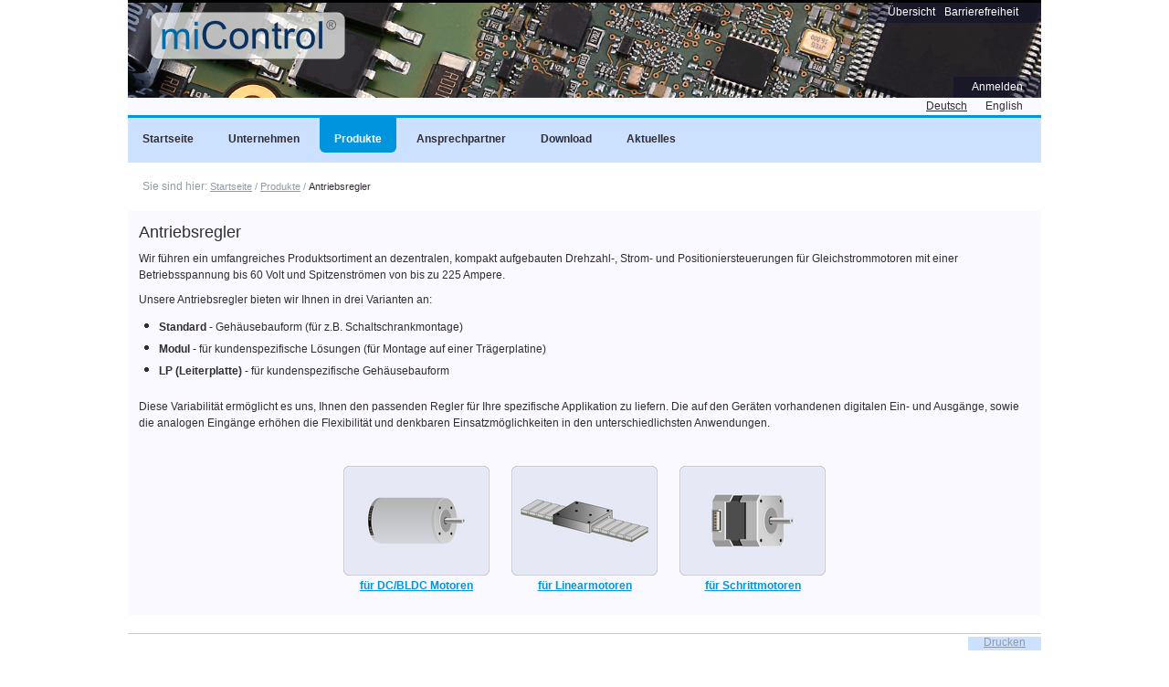

--- FILE ---
content_type: text/html;charset=utf-8
request_url: https://micontrol.de/de/products/antriebsregler
body_size: 4896
content:
<!DOCTYPE html>
<html xmlns="http://www.w3.org/1999/xhtml" lang="en" xml:lang="en"><head><meta http-equiv="Content-Type" content="text/html; charset=utf-8" /><meta name="generator" content="Plone - http://plone.org" /><meta name="viewport" content="width=device-width" /><base href="https://micontrol.de/de/products/antriebsregler/antriebsregler" /><title>Antriebsregler — Deutsch</title><link rel="canonical" href="https://micontrol.de/de/products/antriebsregler" /><link rel="apple-touch-icon" href="https://micontrol.de/touch_icon.png" /><link rel="search" href="https://micontrol.de/de/@@search" title="Website durchsuchen" /><link rel="alternate" href="https://micontrol.de/en/products/antriebsregler/antriebsregler" hreflang="en" /><style type="text/css" media="all">@import url(https://micontrol.de/portal_css/Sunburst%20Theme/resourcejquery-cachekey-18d8314833de38dc145f4f563a47c93b.css);</style><style type="text/css" media="screen">@import url(https://micontrol.de/portal_css/Sunburst%20Theme/kuputabs-cachekey-5fed50d2dbd46a8e66de270b13d94893.css);</style><style type="text/css" media="all">@import url(https://micontrol.de/portal_css/Sunburst%20Theme/faceted_view-cachekey-918e3d3b53063f59ebf90921018b4281.css);</style><style type="text/css">@import url(https://micontrol.de/portal_css/Sunburst%20Theme/resourcedrop_down-cachekey-088d9893f17a7aaee20603f2f9038436.css);</style><script type="text/javascript" src="https://micontrol.de/portal_javascripts/Sunburst%20Theme/resourceplone.app.jquery-cachekey-ab075240a79ecdeb89611746ab735065.js"></script><script type="text/javascript" src="https://micontrol.de/portal_javascripts/Sunburst%20Theme/sarissa-cachekey-391c2fb7bb95c41a5ee20be38f32b365.js"></script><script type="text/javascript" src="https://micontrol.de/portal_javascripts/Sunburst%20Theme/kuputabs.js"></script><script type="text/javascript" src="https://micontrol.de/portal_javascripts/Sunburst%20Theme/collective.js.jqueryui.custom.min-cachekey-050ea14c8cb8c53ac477f3d060db94cb.js"></script><script type="text/javascript" src="https://micontrol.de/portal_javascripts/Sunburst%20Theme/faceted_view-cachekey-ee31dff7e34f83baac1b79132051ac5d.js"></script><script type="text/javascript">
        jQuery(function($){
            if (typeof($.datepicker) != "undefined"){
              $.datepicker.setDefaults(
                jQuery.extend($.datepicker.regional['de'],
                {dateFormat: 'dd.mm.yy'}));
            }
        });
        </script><link rel="stylesheet" type="text/css" href="/++theme++sunrain/css/rain.css" /><link rel="shortcut icon" type="image/x-icon" href="/++theme++sunrain/images/favicon.ico" /><!--[if lte IE 7]>
       <link rel="stylesheet" href="/++theme++sunrain/css/IEFixes.css" media="all" type="text/css" />
      <![endif]--><style type="text/css" media="screen">
  #portal-header {
    background-image:url(https://micontrol.de/topimage);
    }
</style><link rel="stylesheet" type="text/css" media="all" href="https://micontrol.de/portal_css/Sunburst%20Theme/ploneCustom-cachekey-f8d25441828cf41f72a45965063736f8.css" /></head><body class="sunrain template-document_view portaltype-document site-de section-products subsection-antriebsregler subsection-antriebsregler-antriebsregler icons-on userrole-anonymous" dir="ltr"><div id="visual-portal-wrapper">

     <div id="portal-top" class="row">

         <div id="portal-header"><p class="hiddenStructure">
  <a accesskey="2" href="https://micontrol.de/de/products/antriebsregler#content">Direkt zum Inhalt</a> |

  <a accesskey="6" href="https://micontrol.de/de/products/antriebsregler#portal-globalnav">Direkt zur Navigation</a>
</p>

              <div id="portal-searchbox">
<!--
    <form id="searchGadget_form"
          action="@@search"
          tal:attributes="action string:${navigation_root_url}/@@search;
                          id string:${search_input_id}_form;">

        <div class="LSBox">
        <label class="hiddenStructure"
               tal:attributes="for search_input_id"
               i18n:translate="text_search">Search Site</label>

        <input name="SearchableText"
               type="text"
               size="18"
               value=""
               title="Search Site"
               placeholder="Search Site"
               accesskey="4"
               i18n:attributes="title title_search_site;
                                placeholder title_search_site"
               tal:attributes="value request/form/SearchableText|nothing;
                               id search_input_id"
               class="searchField" />

        <input class="searchButton"
               type="submit"
               value="Search"
               i18n:attributes="value label_search;" />

        <div class="searchSection">
            <input id="searchbox_currentfolder_only"
                   class="noborder"
                   type="checkbox"
                   name="path"
                   tal:attributes="value view/folder_path;
                                   checked request/form/path|nothing"
                   />
            <label for="searchbox_currentfolder_only"
                   i18n:translate="label_searchbox_currentfolder_only"
                   style="cursor: pointer">
                only in current section
            </label>
        </div>

        <div class="LSResult" id="LSResult"><div class="LSShadow" id="LSShadow"></div></div>
        </div>
    </form>

    <div id="portal-advanced-search"
         class="hiddenStructure">
        <a href="#"
           tal:attributes="href string:${navigation_root_url}/@@search"
           i18n:translate="label_advanced_search"
           accesskey="5">
            Advanced Search&hellip;
        </a>
    </div>
-->
</div>




          <ul id="portal-siteactions"><li id="siteaction-sitemap"><a href="https://micontrol.de/de/sitemap" accesskey="3" title="Übersicht">Übersicht</a></li>
    <li id="siteaction-accessibility"><a href="https://micontrol.de/de/accessibility-info" accesskey="0" title="Barrierefreiheit">Barrierefreiheit</a></li>
</ul><a id="portal-logo" title="Deutsch" accesskey="1" href="https://micontrol.de/de">
    <img src="https://micontrol.de/logo.png" alt="miControl® Portal" title="miControl® Portal" height="52" width="213" /></a>

            <span id="portal-slogan"></span>

          <div id="portal-personaltools-wrapper">

<p class="hiddenStructure">Benutzerspezifische Werkzeuge</p>



<ul class="actionMenu deactivated" id="portal-personaltools"><li id="anon-personalbar">
    
        <a href="https://micontrol.de/de/login" id="personaltools-login">Anmelden</a>
    
  </li>
</ul></div>

          <div class="themeComment visualNoPrint"> This is SunRain Plone Theme2</div>

        </div>

          <ul id="portal-languageselector"><li class="language-en">
        <a href="https://micontrol.de/en/products/antriebsregler?set_language=en" title="English">English</a>
    </li>
    
    
    <li class="currentLanguage language-de">
        <a href="https://micontrol.de/de/products/antriebsregler?set_language=de" title="Deutsch">Deutsch</a>
    </li>
    
</ul><p class="hiddenStructure">Sektionen</p><ul id="theme-globalnav"><li class="plain" id="portaltab-index_html-level1"><a href="https://micontrol.de/de" title=""><span>Startseite</span></a></li><li class="plain" id="portaltab-ueber-uns-level1"><a href="https://micontrol.de/de/ueber-uns" class="hasChildrens" title=""><span>Unternehmen</span></a><ul class="globalSectionsLevel1"><li class="plain" id="portaltab-philosophie-level2"><a href="https://micontrol.de/de/ueber-uns/philosophie" title=""><span>Philosophie</span></a></li><li class="plain" id="portaltab-news-level2"><a href="https://micontrol.de/de/ueber-uns/news" title=""><span>miControl Info- &amp; News</span></a></li><li class="plain" id="portaltab-info_news_archive-level2"><a href="https://micontrol.de/de/ueber-uns/info_news_archive" title=""><span>Info- &amp; News-Archiv</span></a></li><li class="plain" id="portaltab-galerie-level2"><a href="https://micontrol.de/de/ueber-uns/galerie" title=""><span>Galerie</span></a></li></ul></li><li class="selected" id="portaltab-products-level1"><a href="https://micontrol.de/de/products" class="hasChildrens" title="Beinhaltet die miControl-Produkte"><span>Produkte</span></a><ul class="globalSectionsLevel1"><li class="plain" id="portaltab-deviceoverview-level2"><a href="https://micontrol.de/de/products/deviceoverview" title=""><span>Geräteübersicht</span></a></li><li class="plain" id="portaltab-copy2_of_deviceoverview-level2"><a href="https://micontrol.de/de/products/copy2_of_deviceoverview" title=""><span>Produktübersicht</span></a></li><li class="plain" id="portaltab-produktsuche-level2"><a href="../../de/product_search" title=""><span>Produktsuche</span></a></li><li class="selected" id="portaltab-antriebsregler-level2"><a href="https://micontrol.de/de/products/antriebsregler" title=""><span>Antriebsregler</span></a></li><li class="plain" id="portaltab-bremschopper-level2"><a href="../../de/products/overviews/deviceoverview_mcer-lx" title=""><span>Bremschopper</span></a></li><li class="plain" id="portaltab-i-o-module-level2"><a href="../../de/products/overviews/deviceoverview_mcio" title=""><span>I/O-Module</span></a></li><li class="plain" id="portaltab-gateways-level2"><a href="../../de/products/overviews/deviceoverview_mican" title=""><span>Gateways</span></a></li></ul></li><li class="plain" id="portaltab-ansprechpartner-level1"><a href="https://micontrol.de/de/ansprechpartner" class="hasChildrens" title=""><span>Ansprechpartner</span></a><ul class="globalSectionsLevel1"><li class="plain" id="portaltab-micontrol-level2"><a href="https://micontrol.de/de/ansprechpartner/micontrol" title=""><span>miControl GmbH</span></a></li><li class="plain" id="portaltab-ausland-level2"><a href="https://micontrol.de/de/ansprechpartner/ausland" title=""><span>Vertriebspartner Ausland</span></a></li></ul></li><li class="plain" id="portaltab-download-level1"><a href="https://micontrol.de/de/download" class="hasChildrens" title=""><span>Download</span></a><ul class="globalSectionsLevel1"><li class="plain" id="portaltab-support-form-info-level2"><a href="https://micontrol.de/de/download/support-form-info" title="Bitte vor Anfragen ausfüllen"><span>Supportanfrageformular</span></a></li><li class="plain" id="portaltab-remote-support-level2"><a href="https://micontrol.de/de/download/remote-support" title=""><span>Remote Support</span></a></li><li class="plain" id="portaltab-videos-level2"><a href="https://micontrol.de/de/download/videos" title=""><span>Videos</span></a></li><li class="plain" id="portaltab-Sicherheitshandbuch_version_16-level2"><a href="https://micontrol.de/de/download/Sicherheitshandbuch_version_16/view" title="Version 16"><span>Sicherheitshandbuch für Safe Torque Off (STO) </span></a></li><li class="plain" id="portaltab-zertifikate-seite-level2"><a href="https://micontrol.de/de/download/zertifikate-seite" title=""><span>Zertifikate</span></a></li></ul></li><li class="plain" id="portaltab-aktuelles-level1"><a href="https://micontrol.de/de/aktuelles" title=""><span>Aktuelles</span></a></li></ul><dl id="subscribe-links"><dd class="subsribeWrapper">
              </dd>
          </dl><div id="portal-breadcrumbs">

    <span id="breadcrumbs-you-are-here">Sie sind hier:</span>
    <span id="breadcrumbs-home">
        <a href="https://micontrol.de/de">Startseite</a>
        <span class="breadcrumbSeparator">
            /
            
        </span>
    </span>
    <span id="breadcrumbs-1" dir="ltr">
        
            <a href="https://micontrol.de/de/products">Produkte</a>
            <span class="breadcrumbSeparator">
                /
                
            </span>
            
         
    </span>
    <span id="breadcrumbs-2" dir="ltr">
        
            
            
            <span id="breadcrumbs-current">Antriebsregler</span>
         
    </span>

</div>

    </div>

      <div id="portal-columns" class="row">

            <div id="portal-column-content" class="cell width-full position-0">

            <div id="viewlet-above-content">
</div>

            
                

                    

                    

    <dl class="portalMessage info" id="kssPortalMessage" style="display:none"><dt>Info</dt>
        <dd></dd>
    </dl><div id="content">

                            

                            

                             <div id="viewlet-above-content-title"></div>
                             
                                 
                                 
            
                <h1 id="parent-fieldname-title" class="documentFirstHeading">
                    Antriebsregler
                </h1>
            
            
        
                             
                             <div id="viewlet-below-content-title"></div>

                             
                                 
                                 
            
                
            
            
        
                             

                             <div id="viewlet-above-content-body">

</div>
                             <div id="content-core">
                                 
    
        
        <div class="" id="parent-fieldname-text-b618c82ded6c43b4aafad9dac4f328bf">
            <p>Wir führen ein umfangreiches Produktsortiment an dezentralen, kompakt aufgebauten Drehzahl-, Strom- und Positioniersteuerungen für Gleichstrommotoren mit einer Betriebsspannung bis 60 Volt und Spitzenströmen von bis zu 225 Ampere.</p>
<p>Unsere Antriebsregler bieten wir Ihnen in drei Varianten an:</p>
<ul><li><strong>Standard</strong> - Gehäusebauform (für z.B. Schaltschrankmontage)</li>
<li><strong>Modul</strong> - für kundenspezifische Lösungen (für Montage auf einer Trägerplatine)</li>
<li><strong>LP (Leiterplatte)</strong> - für kundenspezifische Gehäusebauform</li>
</ul><p><br />Diese Variabilität ermöglicht es uns, Ihnen den passenden Regler für Ihre spezifische Applikation zu liefern. Die auf den Geräten vorhandenen digitalen Ein- und Ausgänge, sowie die analogen Eingänge erhöhen die Flexibilität und denkbaren Einsatzmöglichkeiten in den unterschiedlichsten Anwendungen.</p>
<p> </p>
<table align="center" class="invisible"><tbody><tr><td>
<p style="text-align: center; "><a href="https://micontrol.de/de/products/antriebsregler/products/antriebsregler/dc_bldc" class="internal-link"> <img src="https://micontrol.de/mc_files/images/icons/Foto_DC_BLDC_160x120.png/image_preview" alt="Foto_Antriebsregler_160x120.png" class="image-inline" title="Foto_DC_BLDC_160x120.png" /><br /><strong>für DC/BLDC Motoren</strong> </a></p>
</td>
<td>
<p style="text-align: center; "><a href="https://micontrol.de/de/products/antriebsregler/products/antriebsregler/linearmotoren" class="internal-link"> <img src="https://micontrol.de/mc_files/images/icons/Foto_Linear_160x120.png/image_preview" alt="Foto_Antriebsregler_160x120.png" class="image-inline" title="Foto_Linear_160x120.png" /><br /><strong>für Linearmotoren</strong></a></p>
</td>
<td>
<p style="text-align: center; "><a href="https://micontrol.de/de/products/antriebsregler/products/antriebsregler/schrittmotoren" class="internal-link"> <img src="https://micontrol.de/mc_files/images/icons/Foto_Stepper_160x120.png/image_preview" alt="Foto_Antriebsregler_160x120.png" class="image-inline" title="Foto_Stepper_160x120.png" /><br /><strong>für Schrittmotoren</strong></a></p>
</td>
</tr></tbody></table></div>
    
    

                             </div>
                             <div id="viewlet-below-content-body">




    <div class="visualClear"><!-- --></div>

    <div class="documentActions">
        

            <p class="hiddenStructure">Artikelaktionen</p>

            <ul><li id="document-action-print">
                      <a href="javascript:this.print();" title="">Drucken</a>
                  </li>
            </ul></div>

</div>

                            
                        </div>
                    

                    
                
            

            <div id="viewlet-below-content">



</div>
        </div>

                


                
     </div>

    <div id="portal-footer-wrapper" class="row">
        <div class="cell width-full position-0">
            <div id="portal-footer" style="border-top: 0px !important; margin: 0px !important;">
  <style>
  .theme-globalnav {
    float: left;
    width: 100%;
    display: block;
    position: relative;
    font-weight: bold;
    background-color: #cce0ff;
    border-top: 3px solid #0094de;
    clear: both;
    padding: 0 0 11px 0;
    white-space: normal;
    margin: 0px 0px 5px 0px;
  }
  .theme-globalnav > li {
    display: inline-block;
    margin: 0 0.5em 0 0;
    position: relative;
    white-space: nowrap;
  }
  .theme-globalnav li:hover a {
    color: #ffffff;
    background-color: #0094de;
  }
  .theme-globalnav li a {
    color: #332c34;
    display: inline-block;
    padding: 16px 16px 8px 16px;
    position: relative;
    -moz-border-radius: 0 0 6px 6px;
    -webkit-border-radius: 0 0 6px 6px;
    border-radius: 0 0 6px 6px;
    text-decoration: none;
  }
  </style><ul class="theme-globalnav"><li class="plain portaltab"><a title="" href="https://micontrol.de/de/anfahrt"><span>Anreise</span></a></li>
    <li class="plain portaltab"><a title="" href="https://micontrol.de/de/jobs"><span>Jobs &amp; Karriere</span></a></li>
	
    <li class="plain portaltab"><a title="" href="https://micontrol.de/de/impressum"><span>Impressum</span></a></li>
    
	
    <li class="plain portaltab"><a title="" href="https://micontrol.de/de/datenschutzerklaerung"><span>Datenschutzerklärung</span></a></li>
    

    <li class="plain portaltab"><a title="" href="https://micontrol.de/de/electronics-disposal"><span>Elektroentsorgung</span></a></li>
  </ul><div style="margin: 10px; 0px;">
    
    <acronym title="Copyright">Copyright ©</acronym> 1997 - 2026 by the
    <a href="http://www.miControl.de">
    <b><span style="color: rgb(23, 97, 171);">mi</span><span style="color: rgb(0, 15, 117);">Control</span></b><sup style="color: rgb(122, 125, 128);">®</sup></a>
  </div>
</div>

</div>
    </div>
   </div></body></html>

--- FILE ---
content_type: text/css;charset=utf-8
request_url: https://micontrol.de/portal_css/Sunburst%20Theme/ploneCustom-cachekey-f8d25441828cf41f72a45965063736f8.css
body_size: 115
content:

/* - ploneCustom.css - */
@media all {
/* https://micontrol.de/portal_css/ploneCustom.css?original=1 */
/* */
/* */
/* */
/* */
/* */
/* */

}

